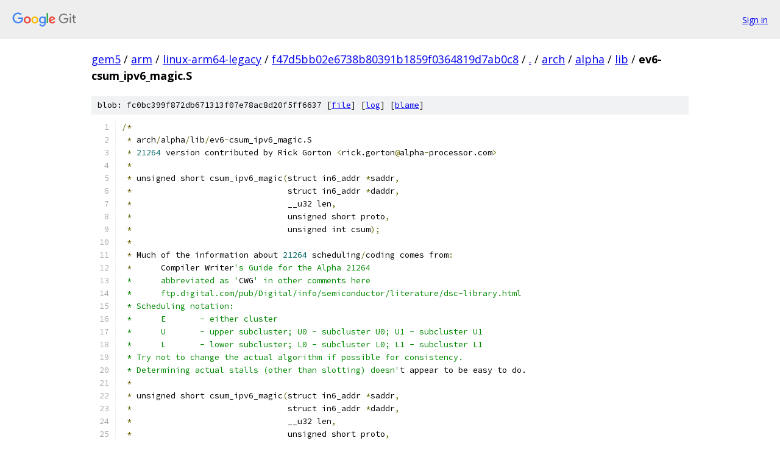

--- FILE ---
content_type: text/html; charset=utf-8
request_url: https://gem5.googlesource.com/arm/linux-arm64-legacy/+/f47d5bb02e6738b80391b1859f0364819d7ab0c8/arch/alpha/lib/ev6-csum_ipv6_magic.S
body_size: 4776
content:
<!DOCTYPE html><html lang="en"><head><meta charset="utf-8"><meta name="viewport" content="width=device-width, initial-scale=1"><title>arch/alpha/lib/ev6-csum_ipv6_magic.S - arm/linux-arm64-legacy - Git at Google</title><link rel="stylesheet" type="text/css" href="/+static/base.css"><link rel="stylesheet" type="text/css" href="/+static/prettify/prettify.css"><!-- default customHeadTagPart --></head><body class="Site"><header class="Site-header"><div class="Header"><a class="Header-image" href="/"><img src="//www.gstatic.com/images/branding/lockups/2x/lockup_git_color_108x24dp.png" width="108" height="24" alt="Google Git"></a><div class="Header-menu"> <a class="Header-menuItem" href="https://accounts.google.com/AccountChooser?faa=1&amp;continue=https://gem5.googlesource.com/login/arm/linux-arm64-legacy/%2B/f47d5bb02e6738b80391b1859f0364819d7ab0c8/arch/alpha/lib/ev6-csum_ipv6_magic.S">Sign in</a> </div></div></header><div class="Site-content"><div class="Container "><div class="Breadcrumbs"><a class="Breadcrumbs-crumb" href="/?format=HTML">gem5</a> / <a class="Breadcrumbs-crumb" href="/arm/">arm</a> / <a class="Breadcrumbs-crumb" href="/arm/linux-arm64-legacy/">linux-arm64-legacy</a> / <a class="Breadcrumbs-crumb" href="/arm/linux-arm64-legacy/+/f47d5bb02e6738b80391b1859f0364819d7ab0c8">f47d5bb02e6738b80391b1859f0364819d7ab0c8</a> / <a class="Breadcrumbs-crumb" href="/arm/linux-arm64-legacy/+/f47d5bb02e6738b80391b1859f0364819d7ab0c8/">.</a> / <a class="Breadcrumbs-crumb" href="/arm/linux-arm64-legacy/+/f47d5bb02e6738b80391b1859f0364819d7ab0c8/arch">arch</a> / <a class="Breadcrumbs-crumb" href="/arm/linux-arm64-legacy/+/f47d5bb02e6738b80391b1859f0364819d7ab0c8/arch/alpha">alpha</a> / <a class="Breadcrumbs-crumb" href="/arm/linux-arm64-legacy/+/f47d5bb02e6738b80391b1859f0364819d7ab0c8/arch/alpha/lib">lib</a> / <span class="Breadcrumbs-crumb">ev6-csum_ipv6_magic.S</span></div><div class="u-sha1 u-monospace BlobSha1">blob: fc0bc399f872db671313f07e78ac8d20f5ff6637 [<a href="/arm/linux-arm64-legacy/+/f47d5bb02e6738b80391b1859f0364819d7ab0c8/arch/alpha/lib/ev6-csum_ipv6_magic.S">file</a>] [<a href="/arm/linux-arm64-legacy/+log/f47d5bb02e6738b80391b1859f0364819d7ab0c8/arch/alpha/lib/ev6-csum_ipv6_magic.S">log</a>] [<a href="/arm/linux-arm64-legacy/+blame/f47d5bb02e6738b80391b1859f0364819d7ab0c8/arch/alpha/lib/ev6-csum_ipv6_magic.S">blame</a>]</div><table class="FileContents"><tr class="u-pre u-monospace FileContents-line"><td class="u-lineNum u-noSelect FileContents-lineNum" data-line-number="1"></td><td class="FileContents-lineContents" id="1"><span class="pun">/*</span></td></tr><tr class="u-pre u-monospace FileContents-line"><td class="u-lineNum u-noSelect FileContents-lineNum" data-line-number="2"></td><td class="FileContents-lineContents" id="2"><span class="pln"> </span><span class="pun">*</span><span class="pln"> arch</span><span class="pun">/</span><span class="pln">alpha</span><span class="pun">/</span><span class="pln">lib</span><span class="pun">/</span><span class="pln">ev6</span><span class="pun">-</span><span class="pln">csum_ipv6_magic.S</span></td></tr><tr class="u-pre u-monospace FileContents-line"><td class="u-lineNum u-noSelect FileContents-lineNum" data-line-number="3"></td><td class="FileContents-lineContents" id="3"><span class="pln"> </span><span class="pun">*</span><span class="pln"> </span><span class="lit">21264</span><span class="pln"> version contributed by Rick Gorton </span><span class="pun">&lt;</span><span class="pln">rick.gorton</span><span class="pun">@</span><span class="pln">alpha</span><span class="pun">-</span><span class="pln">processor.com</span><span class="pun">&gt;</span></td></tr><tr class="u-pre u-monospace FileContents-line"><td class="u-lineNum u-noSelect FileContents-lineNum" data-line-number="4"></td><td class="FileContents-lineContents" id="4"><span class="pln"> </span><span class="pun">*</span></td></tr><tr class="u-pre u-monospace FileContents-line"><td class="u-lineNum u-noSelect FileContents-lineNum" data-line-number="5"></td><td class="FileContents-lineContents" id="5"><span class="pln"> </span><span class="pun">*</span><span class="pln"> unsigned short csum_ipv6_magic</span><span class="pun">(</span><span class="pln">struct in6_addr </span><span class="pun">*</span><span class="pln">saddr</span><span class="pun">,</span></td></tr><tr class="u-pre u-monospace FileContents-line"><td class="u-lineNum u-noSelect FileContents-lineNum" data-line-number="6"></td><td class="FileContents-lineContents" id="6"><span class="pln"> </span><span class="pun">*</span><span class="pln">                                struct in6_addr </span><span class="pun">*</span><span class="pln">daddr</span><span class="pun">,</span></td></tr><tr class="u-pre u-monospace FileContents-line"><td class="u-lineNum u-noSelect FileContents-lineNum" data-line-number="7"></td><td class="FileContents-lineContents" id="7"><span class="pln"> </span><span class="pun">*</span><span class="pln">                                __u32 len</span><span class="pun">,</span></td></tr><tr class="u-pre u-monospace FileContents-line"><td class="u-lineNum u-noSelect FileContents-lineNum" data-line-number="8"></td><td class="FileContents-lineContents" id="8"><span class="pln"> </span><span class="pun">*</span><span class="pln">                                unsigned short proto</span><span class="pun">,</span></td></tr><tr class="u-pre u-monospace FileContents-line"><td class="u-lineNum u-noSelect FileContents-lineNum" data-line-number="9"></td><td class="FileContents-lineContents" id="9"><span class="pln"> </span><span class="pun">*</span><span class="pln">                                unsigned int csum</span><span class="pun">);</span></td></tr><tr class="u-pre u-monospace FileContents-line"><td class="u-lineNum u-noSelect FileContents-lineNum" data-line-number="10"></td><td class="FileContents-lineContents" id="10"><span class="pln"> </span><span class="pun">*</span></td></tr><tr class="u-pre u-monospace FileContents-line"><td class="u-lineNum u-noSelect FileContents-lineNum" data-line-number="11"></td><td class="FileContents-lineContents" id="11"><span class="pln"> </span><span class="pun">*</span><span class="pln"> Much of the information about </span><span class="lit">21264</span><span class="pln"> scheduling</span><span class="pun">/</span><span class="pln">coding comes from</span><span class="pun">:</span></td></tr><tr class="u-pre u-monospace FileContents-line"><td class="u-lineNum u-noSelect FileContents-lineNum" data-line-number="12"></td><td class="FileContents-lineContents" id="12"><span class="pln"> </span><span class="pun">*</span><span class="pln">	Compiler Writer</span><span class="str">&#39;s Guide for the Alpha 21264</span></td></tr><tr class="u-pre u-monospace FileContents-line"><td class="u-lineNum u-noSelect FileContents-lineNum" data-line-number="13"></td><td class="FileContents-lineContents" id="13"><span class="str"> *	abbreviated as &#39;</span><span class="pln">CWG</span><span class="str">&#39; in other comments here</span></td></tr><tr class="u-pre u-monospace FileContents-line"><td class="u-lineNum u-noSelect FileContents-lineNum" data-line-number="14"></td><td class="FileContents-lineContents" id="14"><span class="str"> *	ftp.digital.com/pub/Digital/info/semiconductor/literature/dsc-library.html</span></td></tr><tr class="u-pre u-monospace FileContents-line"><td class="u-lineNum u-noSelect FileContents-lineNum" data-line-number="15"></td><td class="FileContents-lineContents" id="15"><span class="str"> * Scheduling notation:</span></td></tr><tr class="u-pre u-monospace FileContents-line"><td class="u-lineNum u-noSelect FileContents-lineNum" data-line-number="16"></td><td class="FileContents-lineContents" id="16"><span class="str"> *	E	- either cluster</span></td></tr><tr class="u-pre u-monospace FileContents-line"><td class="u-lineNum u-noSelect FileContents-lineNum" data-line-number="17"></td><td class="FileContents-lineContents" id="17"><span class="str"> *	U	- upper subcluster; U0 - subcluster U0; U1 - subcluster U1</span></td></tr><tr class="u-pre u-monospace FileContents-line"><td class="u-lineNum u-noSelect FileContents-lineNum" data-line-number="18"></td><td class="FileContents-lineContents" id="18"><span class="str"> *	L	- lower subcluster; L0 - subcluster L0; L1 - subcluster L1</span></td></tr><tr class="u-pre u-monospace FileContents-line"><td class="u-lineNum u-noSelect FileContents-lineNum" data-line-number="19"></td><td class="FileContents-lineContents" id="19"><span class="str"> * Try not to change the actual algorithm if possible for consistency.</span></td></tr><tr class="u-pre u-monospace FileContents-line"><td class="u-lineNum u-noSelect FileContents-lineNum" data-line-number="20"></td><td class="FileContents-lineContents" id="20"><span class="str"> * Determining actual stalls (other than slotting) doesn&#39;</span><span class="pln">t appear to be easy to do.</span></td></tr><tr class="u-pre u-monospace FileContents-line"><td class="u-lineNum u-noSelect FileContents-lineNum" data-line-number="21"></td><td class="FileContents-lineContents" id="21"><span class="pln"> </span><span class="pun">*</span></td></tr><tr class="u-pre u-monospace FileContents-line"><td class="u-lineNum u-noSelect FileContents-lineNum" data-line-number="22"></td><td class="FileContents-lineContents" id="22"><span class="pln"> </span><span class="pun">*</span><span class="pln"> unsigned short csum_ipv6_magic</span><span class="pun">(</span><span class="pln">struct in6_addr </span><span class="pun">*</span><span class="pln">saddr</span><span class="pun">,</span></td></tr><tr class="u-pre u-monospace FileContents-line"><td class="u-lineNum u-noSelect FileContents-lineNum" data-line-number="23"></td><td class="FileContents-lineContents" id="23"><span class="pln"> </span><span class="pun">*</span><span class="pln">                                struct in6_addr </span><span class="pun">*</span><span class="pln">daddr</span><span class="pun">,</span></td></tr><tr class="u-pre u-monospace FileContents-line"><td class="u-lineNum u-noSelect FileContents-lineNum" data-line-number="24"></td><td class="FileContents-lineContents" id="24"><span class="pln"> </span><span class="pun">*</span><span class="pln">                                __u32 len</span><span class="pun">,</span></td></tr><tr class="u-pre u-monospace FileContents-line"><td class="u-lineNum u-noSelect FileContents-lineNum" data-line-number="25"></td><td class="FileContents-lineContents" id="25"><span class="pln"> </span><span class="pun">*</span><span class="pln">                                unsigned short proto</span><span class="pun">,</span></td></tr><tr class="u-pre u-monospace FileContents-line"><td class="u-lineNum u-noSelect FileContents-lineNum" data-line-number="26"></td><td class="FileContents-lineContents" id="26"><span class="pln"> </span><span class="pun">*</span><span class="pln">                                unsigned int csum</span><span class="pun">);</span></td></tr><tr class="u-pre u-monospace FileContents-line"><td class="u-lineNum u-noSelect FileContents-lineNum" data-line-number="27"></td><td class="FileContents-lineContents" id="27"><span class="pln"> </span><span class="pun">*</span></td></tr><tr class="u-pre u-monospace FileContents-line"><td class="u-lineNum u-noSelect FileContents-lineNum" data-line-number="28"></td><td class="FileContents-lineContents" id="28"><span class="pln"> </span><span class="pun">*</span><span class="pln"> Swap </span><span class="pun">&lt;</span><span class="pln">proto</span><span class="pun">&gt;</span><span class="pln"> </span><span class="pun">(</span><span class="pln">takes form </span><span class="lit">0xaabb</span><span class="pun">)</span></td></tr><tr class="u-pre u-monospace FileContents-line"><td class="u-lineNum u-noSelect FileContents-lineNum" data-line-number="29"></td><td class="FileContents-lineContents" id="29"><span class="pln"> </span><span class="pun">*</span><span class="pln"> Then shift it left by </span><span class="lit">48</span><span class="pun">,</span><span class="pln"> so result is</span><span class="pun">:</span></td></tr><tr class="u-pre u-monospace FileContents-line"><td class="u-lineNum u-noSelect FileContents-lineNum" data-line-number="30"></td><td class="FileContents-lineContents" id="30"><span class="pln"> </span><span class="pun">*</span><span class="pln">	</span><span class="lit">0xbbaa0000</span><span class="pln"> </span><span class="lit">00000000</span></td></tr><tr class="u-pre u-monospace FileContents-line"><td class="u-lineNum u-noSelect FileContents-lineNum" data-line-number="31"></td><td class="FileContents-lineContents" id="31"><span class="pln"> </span><span class="pun">*</span><span class="pln"> Then turn it back into a sign extended </span><span class="lit">32</span><span class="pun">-</span><span class="pln">bit item</span></td></tr><tr class="u-pre u-monospace FileContents-line"><td class="u-lineNum u-noSelect FileContents-lineNum" data-line-number="32"></td><td class="FileContents-lineContents" id="32"><span class="pln"> </span><span class="pun">*</span><span class="pln">	</span><span class="lit">0xbbaa0000</span></td></tr><tr class="u-pre u-monospace FileContents-line"><td class="u-lineNum u-noSelect FileContents-lineNum" data-line-number="33"></td><td class="FileContents-lineContents" id="33"><span class="pln"> </span><span class="pun">*</span></td></tr><tr class="u-pre u-monospace FileContents-line"><td class="u-lineNum u-noSelect FileContents-lineNum" data-line-number="34"></td><td class="FileContents-lineContents" id="34"><span class="pln"> </span><span class="pun">*</span><span class="pln"> Swap </span><span class="pun">&lt;</span><span class="pln">len</span><span class="pun">&gt;</span><span class="pln"> </span><span class="pun">(</span><span class="pln">an unsigned int</span><span class="pun">)</span><span class="pln"> using Mike Burrows</span><span class="str">&#39; 7-instruction sequence</span></td></tr><tr class="u-pre u-monospace FileContents-line"><td class="u-lineNum u-noSelect FileContents-lineNum" data-line-number="35"></td><td class="FileContents-lineContents" id="35"><span class="str"> * (we can&#39;</span><span class="pln">t hide the </span><span class="lit">3</span><span class="pun">-</span><span class="pln">cycle latency of the unpkbw </span><span class="kwd">in</span><span class="pln"> the </span><span class="lit">6</span><span class="pun">-</span><span class="pln">instruction sequence</span><span class="pun">)</span></td></tr><tr class="u-pre u-monospace FileContents-line"><td class="u-lineNum u-noSelect FileContents-lineNum" data-line-number="36"></td><td class="FileContents-lineContents" id="36"><span class="pln"> </span><span class="pun">*</span><span class="pln"> Assume input takes form </span><span class="lit">0xAABBCCDD</span></td></tr><tr class="u-pre u-monospace FileContents-line"><td class="u-lineNum u-noSelect FileContents-lineNum" data-line-number="37"></td><td class="FileContents-lineContents" id="37"><span class="pln"> </span><span class="pun">*</span></td></tr><tr class="u-pre u-monospace FileContents-line"><td class="u-lineNum u-noSelect FileContents-lineNum" data-line-number="38"></td><td class="FileContents-lineContents" id="38"><span class="pln"> </span><span class="pun">*</span><span class="pln"> Finally</span><span class="pun">,</span><span class="pln"> original </span><span class="str">&#39;folding&#39;</span><span class="pln"> approach is to split the long into </span><span class="lit">4</span><span class="pln"> unsigned shorts</span></td></tr><tr class="u-pre u-monospace FileContents-line"><td class="u-lineNum u-noSelect FileContents-lineNum" data-line-number="39"></td><td class="FileContents-lineContents" id="39"><span class="pln"> </span><span class="pun">*</span><span class="pln"> add </span><span class="lit">4</span><span class="pln"> ushorts</span><span class="pun">,</span><span class="pln"> resulting </span><span class="kwd">in</span><span class="pln"> ushort</span><span class="pun">/</span><span class="pln">carry</span></td></tr><tr class="u-pre u-monospace FileContents-line"><td class="u-lineNum u-noSelect FileContents-lineNum" data-line-number="40"></td><td class="FileContents-lineContents" id="40"><span class="pln"> </span><span class="pun">*</span><span class="pln"> add carry bits </span><span class="pun">+</span><span class="pln"> ushort </span><span class="pun">--&gt;</span><span class="pln"> ushort</span></td></tr><tr class="u-pre u-monospace FileContents-line"><td class="u-lineNum u-noSelect FileContents-lineNum" data-line-number="41"></td><td class="FileContents-lineContents" id="41"><span class="pln"> </span><span class="pun">*</span><span class="pln"> add carry bits </span><span class="pun">+</span><span class="pln"> ushort </span><span class="pun">--&gt;</span><span class="pln"> ushort </span><span class="pun">(</span><span class="kwd">in</span><span class="pln"> case the carry results </span><span class="kwd">in</span><span class="pln"> an overflow</span><span class="pun">)</span></td></tr><tr class="u-pre u-monospace FileContents-line"><td class="u-lineNum u-noSelect FileContents-lineNum" data-line-number="42"></td><td class="FileContents-lineContents" id="42"><span class="pln"> </span><span class="pun">*</span><span class="pln"> Truncate to a ushort.  </span><span class="pun">(</span><span class="pln">took </span><span class="lit">13</span><span class="pln"> instructions</span><span class="pun">)</span></td></tr><tr class="u-pre u-monospace FileContents-line"><td class="u-lineNum u-noSelect FileContents-lineNum" data-line-number="43"></td><td class="FileContents-lineContents" id="43"><span class="pln"> </span><span class="pun">*</span><span class="pln"> From doing some testing</span><span class="pun">,</span><span class="pln"> using the approach </span><span class="kwd">in</span><span class="pln"> checksum.c</span><span class="pun">:</span><span class="pln">from64to16</span><span class="pun">()</span></td></tr><tr class="u-pre u-monospace FileContents-line"><td class="u-lineNum u-noSelect FileContents-lineNum" data-line-number="44"></td><td class="FileContents-lineContents" id="44"><span class="pln"> </span><span class="pun">*</span><span class="pln"> results </span><span class="kwd">in</span><span class="pln"> the same outcome</span><span class="pun">:</span></td></tr><tr class="u-pre u-monospace FileContents-line"><td class="u-lineNum u-noSelect FileContents-lineNum" data-line-number="45"></td><td class="FileContents-lineContents" id="45"><span class="pln"> </span><span class="pun">*</span><span class="pln"> split into </span><span class="lit">2</span><span class="pln"> uints</span><span class="pun">,</span><span class="pln"> add those</span><span class="pun">,</span><span class="pln"> generating a ulong</span></td></tr><tr class="u-pre u-monospace FileContents-line"><td class="u-lineNum u-noSelect FileContents-lineNum" data-line-number="46"></td><td class="FileContents-lineContents" id="46"><span class="pln"> </span><span class="pun">*</span><span class="pln"> add the </span><span class="lit">3</span><span class="pln"> low ushorts together</span><span class="pun">,</span><span class="pln"> generating a uint</span></td></tr><tr class="u-pre u-monospace FileContents-line"><td class="u-lineNum u-noSelect FileContents-lineNum" data-line-number="47"></td><td class="FileContents-lineContents" id="47"><span class="pln"> </span><span class="pun">*</span><span class="pln"> a final add of the </span><span class="lit">2</span><span class="pln"> lower ushorts</span></td></tr><tr class="u-pre u-monospace FileContents-line"><td class="u-lineNum u-noSelect FileContents-lineNum" data-line-number="48"></td><td class="FileContents-lineContents" id="48"><span class="pln"> </span><span class="pun">*</span><span class="pln"> truncating the result.</span></td></tr><tr class="u-pre u-monospace FileContents-line"><td class="u-lineNum u-noSelect FileContents-lineNum" data-line-number="49"></td><td class="FileContents-lineContents" id="49"><span class="pln"> </span><span class="pun">*</span></td></tr><tr class="u-pre u-monospace FileContents-line"><td class="u-lineNum u-noSelect FileContents-lineNum" data-line-number="50"></td><td class="FileContents-lineContents" id="50"><span class="pln"> </span><span class="pun">*</span><span class="pln"> Misalignment handling added by Ivan Kokshaysky </span><span class="pun">&lt;</span><span class="pln">ink</span><span class="pun">@</span><span class="pln">jurassic.park.msu.ru</span><span class="pun">&gt;</span></td></tr><tr class="u-pre u-monospace FileContents-line"><td class="u-lineNum u-noSelect FileContents-lineNum" data-line-number="51"></td><td class="FileContents-lineContents" id="51"><span class="pln"> </span><span class="pun">*</span><span class="pln"> The cost is </span><span class="lit">16</span><span class="pln"> instructions </span><span class="pun">(~</span><span class="lit">8</span><span class="pln"> cycles</span><span class="pun">),</span><span class="pln"> including two extra loads which</span></td></tr><tr class="u-pre u-monospace FileContents-line"><td class="u-lineNum u-noSelect FileContents-lineNum" data-line-number="52"></td><td class="FileContents-lineContents" id="52"><span class="pln"> </span><span class="pun">*</span><span class="pln"> may cause additional delay </span><span class="kwd">in</span><span class="pln"> rare cases </span><span class="pun">(</span><span class="pln">load</span><span class="pun">-</span><span class="pln">load replay traps</span><span class="pun">)</span><span class="pln">.</span></td></tr><tr class="u-pre u-monospace FileContents-line"><td class="u-lineNum u-noSelect FileContents-lineNum" data-line-number="53"></td><td class="FileContents-lineContents" id="53"><span class="pln"> </span><span class="pun">*/</span></td></tr><tr class="u-pre u-monospace FileContents-line"><td class="u-lineNum u-noSelect FileContents-lineNum" data-line-number="54"></td><td class="FileContents-lineContents" id="54"></td></tr><tr class="u-pre u-monospace FileContents-line"><td class="u-lineNum u-noSelect FileContents-lineNum" data-line-number="55"></td><td class="FileContents-lineContents" id="55"><span class="pln">	.globl csum_ipv6_magic</span></td></tr><tr class="u-pre u-monospace FileContents-line"><td class="u-lineNum u-noSelect FileContents-lineNum" data-line-number="56"></td><td class="FileContents-lineContents" id="56"><span class="pln">	.align </span><span class="lit">4</span></td></tr><tr class="u-pre u-monospace FileContents-line"><td class="u-lineNum u-noSelect FileContents-lineNum" data-line-number="57"></td><td class="FileContents-lineContents" id="57"><span class="pln">	.ent csum_ipv6_magic</span></td></tr><tr class="u-pre u-monospace FileContents-line"><td class="u-lineNum u-noSelect FileContents-lineNum" data-line-number="58"></td><td class="FileContents-lineContents" id="58"><span class="pln">	.frame </span><span class="pun">$</span><span class="lit">30</span><span class="pun">,</span><span class="lit">0</span><span class="pun">,$</span><span class="lit">26</span><span class="pun">,</span><span class="lit">0</span></td></tr><tr class="u-pre u-monospace FileContents-line"><td class="u-lineNum u-noSelect FileContents-lineNum" data-line-number="59"></td><td class="FileContents-lineContents" id="59"><span class="pln">csum_ipv6_magic</span><span class="pun">:</span></td></tr><tr class="u-pre u-monospace FileContents-line"><td class="u-lineNum u-noSelect FileContents-lineNum" data-line-number="60"></td><td class="FileContents-lineContents" id="60"><span class="pln">	.prologue </span><span class="lit">0</span></td></tr><tr class="u-pre u-monospace FileContents-line"><td class="u-lineNum u-noSelect FileContents-lineNum" data-line-number="61"></td><td class="FileContents-lineContents" id="61"></td></tr><tr class="u-pre u-monospace FileContents-line"><td class="u-lineNum u-noSelect FileContents-lineNum" data-line-number="62"></td><td class="FileContents-lineContents" id="62"><span class="pln">	ldq_u	</span><span class="pun">$</span><span class="lit">0</span><span class="pun">,</span><span class="lit">0</span><span class="pun">($</span><span class="lit">16</span><span class="pun">)</span><span class="pln">	</span><span class="com"># L : Latency: 3</span></td></tr><tr class="u-pre u-monospace FileContents-line"><td class="u-lineNum u-noSelect FileContents-lineNum" data-line-number="63"></td><td class="FileContents-lineContents" id="63"><span class="pln">	inslh	</span><span class="pun">$</span><span class="lit">18</span><span class="pun">,</span><span class="lit">7</span><span class="pun">,$</span><span class="lit">4</span><span class="pln">	</span><span class="com"># U : 0000000000AABBCC</span></td></tr><tr class="u-pre u-monospace FileContents-line"><td class="u-lineNum u-noSelect FileContents-lineNum" data-line-number="64"></td><td class="FileContents-lineContents" id="64"><span class="pln">	ldq_u	</span><span class="pun">$</span><span class="lit">1</span><span class="pun">,</span><span class="lit">8</span><span class="pun">($</span><span class="lit">16</span><span class="pun">)</span><span class="pln">	</span><span class="com"># L : Latency: 3</span></td></tr><tr class="u-pre u-monospace FileContents-line"><td class="u-lineNum u-noSelect FileContents-lineNum" data-line-number="65"></td><td class="FileContents-lineContents" id="65"><span class="pln">	sll	</span><span class="pun">$</span><span class="lit">19</span><span class="pun">,</span><span class="lit">8</span><span class="pun">,$</span><span class="lit">7</span><span class="pln">	</span><span class="com"># U : U L U L : 0x00000000 00aabb00</span></td></tr><tr class="u-pre u-monospace FileContents-line"><td class="u-lineNum u-noSelect FileContents-lineNum" data-line-number="66"></td><td class="FileContents-lineContents" id="66"></td></tr><tr class="u-pre u-monospace FileContents-line"><td class="u-lineNum u-noSelect FileContents-lineNum" data-line-number="67"></td><td class="FileContents-lineContents" id="67"><span class="pln">	and	</span><span class="pun">$</span><span class="lit">16</span><span class="pun">,</span><span class="lit">7</span><span class="pun">,$</span><span class="lit">6</span><span class="pln">	</span><span class="com"># E : src misalignment</span></td></tr><tr class="u-pre u-monospace FileContents-line"><td class="u-lineNum u-noSelect FileContents-lineNum" data-line-number="68"></td><td class="FileContents-lineContents" id="68"><span class="pln">	ldq_u	</span><span class="pun">$</span><span class="lit">5</span><span class="pun">,</span><span class="lit">15</span><span class="pun">($</span><span class="lit">16</span><span class="pun">)</span><span class="pln">	</span><span class="com"># L : Latency: 3</span></td></tr><tr class="u-pre u-monospace FileContents-line"><td class="u-lineNum u-noSelect FileContents-lineNum" data-line-number="69"></td><td class="FileContents-lineContents" id="69"><span class="pln">	zapnot	</span><span class="pun">$</span><span class="lit">20</span><span class="pun">,</span><span class="lit">15</span><span class="pun">,$</span><span class="lit">20</span><span class="pln">	</span><span class="com"># U : zero extend incoming csum</span></td></tr><tr class="u-pre u-monospace FileContents-line"><td class="u-lineNum u-noSelect FileContents-lineNum" data-line-number="70"></td><td class="FileContents-lineContents" id="70"><span class="pln">	ldq_u	</span><span class="pun">$</span><span class="lit">2</span><span class="pun">,</span><span class="lit">0</span><span class="pun">($</span><span class="lit">17</span><span class="pun">)</span><span class="pln">	</span><span class="com"># L : U L U L : Latency: 3</span></td></tr><tr class="u-pre u-monospace FileContents-line"><td class="u-lineNum u-noSelect FileContents-lineNum" data-line-number="71"></td><td class="FileContents-lineContents" id="71"></td></tr><tr class="u-pre u-monospace FileContents-line"><td class="u-lineNum u-noSelect FileContents-lineNum" data-line-number="72"></td><td class="FileContents-lineContents" id="72"><span class="pln">	extql	</span><span class="pun">$</span><span class="lit">0</span><span class="pun">,$</span><span class="lit">6</span><span class="pun">,$</span><span class="lit">0</span><span class="pln">	</span><span class="com"># U :</span></td></tr><tr class="u-pre u-monospace FileContents-line"><td class="u-lineNum u-noSelect FileContents-lineNum" data-line-number="73"></td><td class="FileContents-lineContents" id="73"><span class="pln">	extqh	</span><span class="pun">$</span><span class="lit">1</span><span class="pun">,$</span><span class="lit">6</span><span class="pun">,$</span><span class="lit">22</span><span class="pln">	</span><span class="com"># U :</span></td></tr><tr class="u-pre u-monospace FileContents-line"><td class="u-lineNum u-noSelect FileContents-lineNum" data-line-number="74"></td><td class="FileContents-lineContents" id="74"><span class="pln">	ldq_u	</span><span class="pun">$</span><span class="lit">3</span><span class="pun">,</span><span class="lit">8</span><span class="pun">($</span><span class="lit">17</span><span class="pun">)</span><span class="pln">	</span><span class="com"># L : Latency: 3</span></td></tr><tr class="u-pre u-monospace FileContents-line"><td class="u-lineNum u-noSelect FileContents-lineNum" data-line-number="75"></td><td class="FileContents-lineContents" id="75"><span class="pln">	sll	</span><span class="pun">$</span><span class="lit">19</span><span class="pun">,</span><span class="lit">24</span><span class="pun">,$</span><span class="lit">19</span><span class="pln">	</span><span class="com"># U : U U L U : 0x000000aa bb000000</span></td></tr><tr class="u-pre u-monospace FileContents-line"><td class="u-lineNum u-noSelect FileContents-lineNum" data-line-number="76"></td><td class="FileContents-lineContents" id="76"></td></tr><tr class="u-pre u-monospace FileContents-line"><td class="u-lineNum u-noSelect FileContents-lineNum" data-line-number="77"></td><td class="FileContents-lineContents" id="77"><span class="pln">	cmoveq	</span><span class="pun">$</span><span class="lit">6</span><span class="pun">,$</span><span class="lit">31</span><span class="pun">,$</span><span class="lit">22</span><span class="pln">	</span><span class="com"># E : src aligned?</span></td></tr><tr class="u-pre u-monospace FileContents-line"><td class="u-lineNum u-noSelect FileContents-lineNum" data-line-number="78"></td><td class="FileContents-lineContents" id="78"><span class="pln">	ldq_u	</span><span class="pun">$</span><span class="lit">23</span><span class="pun">,</span><span class="lit">15</span><span class="pun">($</span><span class="lit">17</span><span class="pun">)</span><span class="pln">	</span><span class="com"># L : Latency: 3</span></td></tr><tr class="u-pre u-monospace FileContents-line"><td class="u-lineNum u-noSelect FileContents-lineNum" data-line-number="79"></td><td class="FileContents-lineContents" id="79"><span class="pln">	inswl	</span><span class="pun">$</span><span class="lit">18</span><span class="pun">,</span><span class="lit">3</span><span class="pun">,$</span><span class="lit">18</span><span class="pln">	</span><span class="com"># U : 000000CCDD000000</span></td></tr><tr class="u-pre u-monospace FileContents-line"><td class="u-lineNum u-noSelect FileContents-lineNum" data-line-number="80"></td><td class="FileContents-lineContents" id="80"><span class="pln">	addl	</span><span class="pun">$</span><span class="lit">19</span><span class="pun">,$</span><span class="lit">7</span><span class="pun">,$</span><span class="lit">19</span><span class="pln">	</span><span class="com"># E : U L U L : &lt;sign bits&gt;bbaabb00</span></td></tr><tr class="u-pre u-monospace FileContents-line"><td class="u-lineNum u-noSelect FileContents-lineNum" data-line-number="81"></td><td class="FileContents-lineContents" id="81"></td></tr><tr class="u-pre u-monospace FileContents-line"><td class="u-lineNum u-noSelect FileContents-lineNum" data-line-number="82"></td><td class="FileContents-lineContents" id="82"><span class="pln">	or	</span><span class="pun">$</span><span class="lit">0</span><span class="pun">,$</span><span class="lit">22</span><span class="pun">,$</span><span class="lit">0</span><span class="pln">	</span><span class="com"># E : 1st src word complete</span></td></tr><tr class="u-pre u-monospace FileContents-line"><td class="u-lineNum u-noSelect FileContents-lineNum" data-line-number="83"></td><td class="FileContents-lineContents" id="83"><span class="pln">	extql	</span><span class="pun">$</span><span class="lit">1</span><span class="pun">,$</span><span class="lit">6</span><span class="pun">,$</span><span class="lit">1</span><span class="pln">	</span><span class="com"># U :</span></td></tr><tr class="u-pre u-monospace FileContents-line"><td class="u-lineNum u-noSelect FileContents-lineNum" data-line-number="84"></td><td class="FileContents-lineContents" id="84"><span class="pln">	or	</span><span class="pun">$</span><span class="lit">18</span><span class="pun">,$</span><span class="lit">4</span><span class="pun">,$</span><span class="lit">18</span><span class="pln">	</span><span class="com"># E : 000000CCDDAABBCC</span></td></tr><tr class="u-pre u-monospace FileContents-line"><td class="u-lineNum u-noSelect FileContents-lineNum" data-line-number="85"></td><td class="FileContents-lineContents" id="85"><span class="pln">	extqh	</span><span class="pun">$</span><span class="lit">5</span><span class="pun">,$</span><span class="lit">6</span><span class="pun">,$</span><span class="lit">5</span><span class="pln">	</span><span class="com"># U : L U L U</span></td></tr><tr class="u-pre u-monospace FileContents-line"><td class="u-lineNum u-noSelect FileContents-lineNum" data-line-number="86"></td><td class="FileContents-lineContents" id="86"></td></tr><tr class="u-pre u-monospace FileContents-line"><td class="u-lineNum u-noSelect FileContents-lineNum" data-line-number="87"></td><td class="FileContents-lineContents" id="87"><span class="pln">	and	</span><span class="pun">$</span><span class="lit">17</span><span class="pun">,</span><span class="lit">7</span><span class="pun">,$</span><span class="lit">6</span><span class="pln">	</span><span class="com"># E : dst misalignment</span></td></tr><tr class="u-pre u-monospace FileContents-line"><td class="u-lineNum u-noSelect FileContents-lineNum" data-line-number="88"></td><td class="FileContents-lineContents" id="88"><span class="pln">	extql	</span><span class="pun">$</span><span class="lit">2</span><span class="pun">,$</span><span class="lit">6</span><span class="pun">,$</span><span class="lit">2</span><span class="pln">	</span><span class="com"># U :</span></td></tr><tr class="u-pre u-monospace FileContents-line"><td class="u-lineNum u-noSelect FileContents-lineNum" data-line-number="89"></td><td class="FileContents-lineContents" id="89"><span class="pln">	or	</span><span class="pun">$</span><span class="lit">1</span><span class="pun">,$</span><span class="lit">5</span><span class="pun">,$</span><span class="lit">1</span><span class="pln">	</span><span class="com"># E : 2nd src word complete</span></td></tr><tr class="u-pre u-monospace FileContents-line"><td class="u-lineNum u-noSelect FileContents-lineNum" data-line-number="90"></td><td class="FileContents-lineContents" id="90"><span class="pln">	extqh	</span><span class="pun">$</span><span class="lit">3</span><span class="pun">,$</span><span class="lit">6</span><span class="pun">,$</span><span class="lit">22</span><span class="pln">	</span><span class="com"># U : L U L U :</span></td></tr><tr class="u-pre u-monospace FileContents-line"><td class="u-lineNum u-noSelect FileContents-lineNum" data-line-number="91"></td><td class="FileContents-lineContents" id="91"></td></tr><tr class="u-pre u-monospace FileContents-line"><td class="u-lineNum u-noSelect FileContents-lineNum" data-line-number="92"></td><td class="FileContents-lineContents" id="92"><span class="pln">	cmoveq	</span><span class="pun">$</span><span class="lit">6</span><span class="pun">,$</span><span class="lit">31</span><span class="pun">,$</span><span class="lit">22</span><span class="pln">	</span><span class="com"># E : dst aligned?</span></td></tr><tr class="u-pre u-monospace FileContents-line"><td class="u-lineNum u-noSelect FileContents-lineNum" data-line-number="93"></td><td class="FileContents-lineContents" id="93"><span class="pln">	extql	</span><span class="pun">$</span><span class="lit">3</span><span class="pun">,$</span><span class="lit">6</span><span class="pun">,$</span><span class="lit">3</span><span class="pln">	</span><span class="com"># U :</span></td></tr><tr class="u-pre u-monospace FileContents-line"><td class="u-lineNum u-noSelect FileContents-lineNum" data-line-number="94"></td><td class="FileContents-lineContents" id="94"><span class="pln">	addq	</span><span class="pun">$</span><span class="lit">20</span><span class="pun">,$</span><span class="lit">0</span><span class="pun">,$</span><span class="lit">20</span><span class="pln">	</span><span class="com"># E : begin summing the words</span></td></tr><tr class="u-pre u-monospace FileContents-line"><td class="u-lineNum u-noSelect FileContents-lineNum" data-line-number="95"></td><td class="FileContents-lineContents" id="95"><span class="pln">	extqh	</span><span class="pun">$</span><span class="lit">23</span><span class="pun">,$</span><span class="lit">6</span><span class="pun">,$</span><span class="lit">23</span><span class="pln">	</span><span class="com"># U : L U L U :</span></td></tr><tr class="u-pre u-monospace FileContents-line"><td class="u-lineNum u-noSelect FileContents-lineNum" data-line-number="96"></td><td class="FileContents-lineContents" id="96"></td></tr><tr class="u-pre u-monospace FileContents-line"><td class="u-lineNum u-noSelect FileContents-lineNum" data-line-number="97"></td><td class="FileContents-lineContents" id="97"><span class="pln">	srl	</span><span class="pun">$</span><span class="lit">18</span><span class="pun">,</span><span class="lit">16</span><span class="pun">,$</span><span class="lit">4</span><span class="pln">	</span><span class="com"># U : 0000000000CCDDAA</span></td></tr><tr class="u-pre u-monospace FileContents-line"><td class="u-lineNum u-noSelect FileContents-lineNum" data-line-number="98"></td><td class="FileContents-lineContents" id="98"><span class="pln">	or	</span><span class="pun">$</span><span class="lit">2</span><span class="pun">,$</span><span class="lit">22</span><span class="pun">,$</span><span class="lit">2</span><span class="pln">	</span><span class="com"># E : 1st dst word complete</span></td></tr><tr class="u-pre u-monospace FileContents-line"><td class="u-lineNum u-noSelect FileContents-lineNum" data-line-number="99"></td><td class="FileContents-lineContents" id="99"><span class="pln">	zap	</span><span class="pun">$</span><span class="lit">19</span><span class="pun">,</span><span class="lit">0x3</span><span class="pun">,$</span><span class="lit">19</span><span class="pln">	</span><span class="com"># U : &lt;sign bits&gt;bbaa0000</span></td></tr><tr class="u-pre u-monospace FileContents-line"><td class="u-lineNum u-noSelect FileContents-lineNum" data-line-number="100"></td><td class="FileContents-lineContents" id="100"><span class="pln">	or	</span><span class="pun">$</span><span class="lit">3</span><span class="pun">,$</span><span class="lit">23</span><span class="pun">,$</span><span class="lit">3</span><span class="pln">	</span><span class="com"># E : U L U L : 2nd dst word complete</span></td></tr><tr class="u-pre u-monospace FileContents-line"><td class="u-lineNum u-noSelect FileContents-lineNum" data-line-number="101"></td><td class="FileContents-lineContents" id="101"></td></tr><tr class="u-pre u-monospace FileContents-line"><td class="u-lineNum u-noSelect FileContents-lineNum" data-line-number="102"></td><td class="FileContents-lineContents" id="102"><span class="pln">	cmpult	</span><span class="pun">$</span><span class="lit">20</span><span class="pun">,$</span><span class="lit">0</span><span class="pun">,$</span><span class="lit">0</span><span class="pln">	</span><span class="com"># E :</span></td></tr><tr class="u-pre u-monospace FileContents-line"><td class="u-lineNum u-noSelect FileContents-lineNum" data-line-number="103"></td><td class="FileContents-lineContents" id="103"><span class="pln">	addq	</span><span class="pun">$</span><span class="lit">20</span><span class="pun">,$</span><span class="lit">1</span><span class="pun">,$</span><span class="lit">20</span><span class="pln">	</span><span class="com"># E :</span></td></tr><tr class="u-pre u-monospace FileContents-line"><td class="u-lineNum u-noSelect FileContents-lineNum" data-line-number="104"></td><td class="FileContents-lineContents" id="104"><span class="pln">	zapnot	</span><span class="pun">$</span><span class="lit">18</span><span class="pun">,</span><span class="lit">0xa</span><span class="pun">,$</span><span class="lit">18</span><span class="pln">	</span><span class="com"># U : 00000000DD00BB00</span></td></tr><tr class="u-pre u-monospace FileContents-line"><td class="u-lineNum u-noSelect FileContents-lineNum" data-line-number="105"></td><td class="FileContents-lineContents" id="105"><span class="pln">	zap	</span><span class="pun">$</span><span class="lit">4</span><span class="pun">,</span><span class="lit">0xa</span><span class="pun">,$</span><span class="lit">4</span><span class="pln">	</span><span class="com"># U : U U L L : 0000000000CC00AA</span></td></tr><tr class="u-pre u-monospace FileContents-line"><td class="u-lineNum u-noSelect FileContents-lineNum" data-line-number="106"></td><td class="FileContents-lineContents" id="106"></td></tr><tr class="u-pre u-monospace FileContents-line"><td class="u-lineNum u-noSelect FileContents-lineNum" data-line-number="107"></td><td class="FileContents-lineContents" id="107"><span class="pln">	or	</span><span class="pun">$</span><span class="lit">18</span><span class="pun">,$</span><span class="lit">4</span><span class="pun">,$</span><span class="lit">18</span><span class="pln">	</span><span class="com"># E : 00000000DDCCBBAA</span></td></tr><tr class="u-pre u-monospace FileContents-line"><td class="u-lineNum u-noSelect FileContents-lineNum" data-line-number="108"></td><td class="FileContents-lineContents" id="108"><span class="pln">	nop			</span><span class="com"># E :</span></td></tr><tr class="u-pre u-monospace FileContents-line"><td class="u-lineNum u-noSelect FileContents-lineNum" data-line-number="109"></td><td class="FileContents-lineContents" id="109"><span class="pln">	cmpult	</span><span class="pun">$</span><span class="lit">20</span><span class="pun">,$</span><span class="lit">1</span><span class="pun">,$</span><span class="lit">1</span><span class="pln">	</span><span class="com"># E :</span></td></tr><tr class="u-pre u-monospace FileContents-line"><td class="u-lineNum u-noSelect FileContents-lineNum" data-line-number="110"></td><td class="FileContents-lineContents" id="110"><span class="pln">	addq	</span><span class="pun">$</span><span class="lit">20</span><span class="pun">,$</span><span class="lit">2</span><span class="pun">,$</span><span class="lit">20</span><span class="pln">	</span><span class="com"># E : U L U L</span></td></tr><tr class="u-pre u-monospace FileContents-line"><td class="u-lineNum u-noSelect FileContents-lineNum" data-line-number="111"></td><td class="FileContents-lineContents" id="111"></td></tr><tr class="u-pre u-monospace FileContents-line"><td class="u-lineNum u-noSelect FileContents-lineNum" data-line-number="112"></td><td class="FileContents-lineContents" id="112"><span class="pln">	cmpult	</span><span class="pun">$</span><span class="lit">20</span><span class="pun">,$</span><span class="lit">2</span><span class="pun">,$</span><span class="lit">2</span><span class="pln">	</span><span class="com"># E :</span></td></tr><tr class="u-pre u-monospace FileContents-line"><td class="u-lineNum u-noSelect FileContents-lineNum" data-line-number="113"></td><td class="FileContents-lineContents" id="113"><span class="pln">	addq	</span><span class="pun">$</span><span class="lit">20</span><span class="pun">,$</span><span class="lit">3</span><span class="pun">,$</span><span class="lit">20</span><span class="pln">	</span><span class="com"># E :</span></td></tr><tr class="u-pre u-monospace FileContents-line"><td class="u-lineNum u-noSelect FileContents-lineNum" data-line-number="114"></td><td class="FileContents-lineContents" id="114"><span class="pln">	cmpult	</span><span class="pun">$</span><span class="lit">20</span><span class="pun">,$</span><span class="lit">3</span><span class="pun">,$</span><span class="lit">3</span><span class="pln">	</span><span class="com"># E : (1 cycle stall on $20)</span></td></tr><tr class="u-pre u-monospace FileContents-line"><td class="u-lineNum u-noSelect FileContents-lineNum" data-line-number="115"></td><td class="FileContents-lineContents" id="115"><span class="pln">	addq	</span><span class="pun">$</span><span class="lit">20</span><span class="pun">,$</span><span class="lit">18</span><span class="pun">,$</span><span class="lit">20</span><span class="pln">	</span><span class="com"># E : U L U L (1 cycle stall on $20)</span></td></tr><tr class="u-pre u-monospace FileContents-line"><td class="u-lineNum u-noSelect FileContents-lineNum" data-line-number="116"></td><td class="FileContents-lineContents" id="116"></td></tr><tr class="u-pre u-monospace FileContents-line"><td class="u-lineNum u-noSelect FileContents-lineNum" data-line-number="117"></td><td class="FileContents-lineContents" id="117"><span class="pln">	cmpult	</span><span class="pun">$</span><span class="lit">20</span><span class="pun">,$</span><span class="lit">18</span><span class="pun">,$</span><span class="lit">18</span><span class="pln">	</span><span class="com"># E :</span></td></tr><tr class="u-pre u-monospace FileContents-line"><td class="u-lineNum u-noSelect FileContents-lineNum" data-line-number="118"></td><td class="FileContents-lineContents" id="118"><span class="pln">	addq	</span><span class="pun">$</span><span class="lit">20</span><span class="pun">,$</span><span class="lit">19</span><span class="pun">,$</span><span class="lit">20</span><span class="pln">	</span><span class="com"># E : (1 cycle stall on $20)</span></td></tr><tr class="u-pre u-monospace FileContents-line"><td class="u-lineNum u-noSelect FileContents-lineNum" data-line-number="119"></td><td class="FileContents-lineContents" id="119"><span class="pln">	addq	</span><span class="pun">$</span><span class="lit">0</span><span class="pun">,$</span><span class="lit">1</span><span class="pun">,$</span><span class="lit">0</span><span class="pln">	</span><span class="com"># E : merge the carries back into the csum</span></td></tr><tr class="u-pre u-monospace FileContents-line"><td class="u-lineNum u-noSelect FileContents-lineNum" data-line-number="120"></td><td class="FileContents-lineContents" id="120"><span class="pln">	addq	</span><span class="pun">$</span><span class="lit">2</span><span class="pun">,$</span><span class="lit">3</span><span class="pun">,$</span><span class="lit">2</span><span class="pln">	</span><span class="com"># E :</span></td></tr><tr class="u-pre u-monospace FileContents-line"><td class="u-lineNum u-noSelect FileContents-lineNum" data-line-number="121"></td><td class="FileContents-lineContents" id="121"></td></tr><tr class="u-pre u-monospace FileContents-line"><td class="u-lineNum u-noSelect FileContents-lineNum" data-line-number="122"></td><td class="FileContents-lineContents" id="122"><span class="pln">	cmpult	</span><span class="pun">$</span><span class="lit">20</span><span class="pun">,$</span><span class="lit">19</span><span class="pun">,$</span><span class="lit">19</span><span class="pln">	</span><span class="com"># E :</span></td></tr><tr class="u-pre u-monospace FileContents-line"><td class="u-lineNum u-noSelect FileContents-lineNum" data-line-number="123"></td><td class="FileContents-lineContents" id="123"><span class="pln">	addq	</span><span class="pun">$</span><span class="lit">18</span><span class="pun">,$</span><span class="lit">19</span><span class="pun">,$</span><span class="lit">18</span><span class="pln">	</span><span class="com"># E : (1 cycle stall on $19)</span></td></tr><tr class="u-pre u-monospace FileContents-line"><td class="u-lineNum u-noSelect FileContents-lineNum" data-line-number="124"></td><td class="FileContents-lineContents" id="124"><span class="pln">	addq	</span><span class="pun">$</span><span class="lit">0</span><span class="pun">,$</span><span class="lit">2</span><span class="pun">,$</span><span class="lit">0</span><span class="pln">	</span><span class="com"># E :</span></td></tr><tr class="u-pre u-monospace FileContents-line"><td class="u-lineNum u-noSelect FileContents-lineNum" data-line-number="125"></td><td class="FileContents-lineContents" id="125"><span class="pln">	addq	</span><span class="pun">$</span><span class="lit">20</span><span class="pun">,$</span><span class="lit">18</span><span class="pun">,$</span><span class="lit">20</span><span class="pln">	</span><span class="com"># E : U L U L :</span></td></tr><tr class="u-pre u-monospace FileContents-line"><td class="u-lineNum u-noSelect FileContents-lineNum" data-line-number="126"></td><td class="FileContents-lineContents" id="126"><span class="pln">		</span><span class="pun">/*</span><span class="pln"> </span><span class="pun">(</span><span class="lit">1</span><span class="pln"> cycle stall on </span><span class="pun">$</span><span class="lit">18</span><span class="pun">,</span><span class="pln"> </span><span class="lit">2</span><span class="pln"> cycles on </span><span class="pun">$</span><span class="lit">20</span><span class="pun">)</span><span class="pln"> </span><span class="pun">*/</span></td></tr><tr class="u-pre u-monospace FileContents-line"><td class="u-lineNum u-noSelect FileContents-lineNum" data-line-number="127"></td><td class="FileContents-lineContents" id="127"></td></tr><tr class="u-pre u-monospace FileContents-line"><td class="u-lineNum u-noSelect FileContents-lineNum" data-line-number="128"></td><td class="FileContents-lineContents" id="128"><span class="pln">	addq	</span><span class="pun">$</span><span class="lit">0</span><span class="pun">,$</span><span class="lit">20</span><span class="pun">,$</span><span class="lit">0</span><span class="pln">	</span><span class="com"># E :</span></td></tr><tr class="u-pre u-monospace FileContents-line"><td class="u-lineNum u-noSelect FileContents-lineNum" data-line-number="129"></td><td class="FileContents-lineContents" id="129"><span class="pln">	zapnot	</span><span class="pun">$</span><span class="lit">0</span><span class="pun">,</span><span class="lit">15</span><span class="pun">,$</span><span class="lit">1</span><span class="pln">	</span><span class="com"># U : Start folding output (1 cycle stall on $0)</span></td></tr><tr class="u-pre u-monospace FileContents-line"><td class="u-lineNum u-noSelect FileContents-lineNum" data-line-number="130"></td><td class="FileContents-lineContents" id="130"><span class="pln">	nop			</span><span class="com"># E :</span></td></tr><tr class="u-pre u-monospace FileContents-line"><td class="u-lineNum u-noSelect FileContents-lineNum" data-line-number="131"></td><td class="FileContents-lineContents" id="131"><span class="pln">	srl	</span><span class="pun">$</span><span class="lit">0</span><span class="pun">,</span><span class="lit">32</span><span class="pun">,$</span><span class="lit">0</span><span class="pln">	</span><span class="com"># U : U L U L : (1 cycle stall on $0)</span></td></tr><tr class="u-pre u-monospace FileContents-line"><td class="u-lineNum u-noSelect FileContents-lineNum" data-line-number="132"></td><td class="FileContents-lineContents" id="132"></td></tr><tr class="u-pre u-monospace FileContents-line"><td class="u-lineNum u-noSelect FileContents-lineNum" data-line-number="133"></td><td class="FileContents-lineContents" id="133"><span class="pln">	addq	</span><span class="pun">$</span><span class="lit">1</span><span class="pun">,$</span><span class="lit">0</span><span class="pun">,$</span><span class="lit">1</span><span class="pln">	</span><span class="com"># E : Finished generating ulong</span></td></tr><tr class="u-pre u-monospace FileContents-line"><td class="u-lineNum u-noSelect FileContents-lineNum" data-line-number="134"></td><td class="FileContents-lineContents" id="134"><span class="pln">	extwl	</span><span class="pun">$</span><span class="lit">1</span><span class="pun">,</span><span class="lit">2</span><span class="pun">,$</span><span class="lit">2</span><span class="pln">		</span><span class="com"># U : ushort[1] (1 cycle stall on $1)</span></td></tr><tr class="u-pre u-monospace FileContents-line"><td class="u-lineNum u-noSelect FileContents-lineNum" data-line-number="135"></td><td class="FileContents-lineContents" id="135"><span class="pln">	zapnot	</span><span class="pun">$</span><span class="lit">1</span><span class="pun">,</span><span class="lit">3</span><span class="pun">,$</span><span class="lit">0</span><span class="pln">		</span><span class="com"># U : ushort[0] (1 cycle stall on $1)</span></td></tr><tr class="u-pre u-monospace FileContents-line"><td class="u-lineNum u-noSelect FileContents-lineNum" data-line-number="136"></td><td class="FileContents-lineContents" id="136"><span class="pln">	extwl	</span><span class="pun">$</span><span class="lit">1</span><span class="pun">,</span><span class="lit">4</span><span class="pun">,$</span><span class="lit">1</span><span class="pln">		</span><span class="com"># U : ushort[2] (1 cycle stall on $1)</span></td></tr><tr class="u-pre u-monospace FileContents-line"><td class="u-lineNum u-noSelect FileContents-lineNum" data-line-number="137"></td><td class="FileContents-lineContents" id="137"></td></tr><tr class="u-pre u-monospace FileContents-line"><td class="u-lineNum u-noSelect FileContents-lineNum" data-line-number="138"></td><td class="FileContents-lineContents" id="138"><span class="pln">	addq	</span><span class="pun">$</span><span class="lit">0</span><span class="pun">,$</span><span class="lit">2</span><span class="pun">,$</span><span class="lit">0</span><span class="pln">	</span><span class="com"># E</span></td></tr><tr class="u-pre u-monospace FileContents-line"><td class="u-lineNum u-noSelect FileContents-lineNum" data-line-number="139"></td><td class="FileContents-lineContents" id="139"><span class="pln">	addq	</span><span class="pun">$</span><span class="lit">0</span><span class="pun">,$</span><span class="lit">1</span><span class="pun">,$</span><span class="lit">3</span><span class="pln">	</span><span class="com"># E : Finished generating uint</span></td></tr><tr class="u-pre u-monospace FileContents-line"><td class="u-lineNum u-noSelect FileContents-lineNum" data-line-number="140"></td><td class="FileContents-lineContents" id="140"><span class="pln">		</span><span class="pun">/*</span><span class="pln"> </span><span class="pun">(</span><span class="lit">1</span><span class="pln"> cycle stall on </span><span class="pun">$</span><span class="lit">0</span><span class="pun">)</span><span class="pln"> </span><span class="pun">*/</span></td></tr><tr class="u-pre u-monospace FileContents-line"><td class="u-lineNum u-noSelect FileContents-lineNum" data-line-number="141"></td><td class="FileContents-lineContents" id="141"><span class="pln">	extwl	</span><span class="pun">$</span><span class="lit">3</span><span class="pun">,</span><span class="lit">2</span><span class="pun">,$</span><span class="lit">1</span><span class="pln">		</span><span class="com"># U : ushort[1] (1 cycle stall on $3)</span></td></tr><tr class="u-pre u-monospace FileContents-line"><td class="u-lineNum u-noSelect FileContents-lineNum" data-line-number="142"></td><td class="FileContents-lineContents" id="142"><span class="pln">	nop			</span><span class="com"># E : L U L U</span></td></tr><tr class="u-pre u-monospace FileContents-line"><td class="u-lineNum u-noSelect FileContents-lineNum" data-line-number="143"></td><td class="FileContents-lineContents" id="143"></td></tr><tr class="u-pre u-monospace FileContents-line"><td class="u-lineNum u-noSelect FileContents-lineNum" data-line-number="144"></td><td class="FileContents-lineContents" id="144"><span class="pln">	addq	</span><span class="pun">$</span><span class="lit">1</span><span class="pun">,$</span><span class="lit">3</span><span class="pun">,$</span><span class="lit">0</span><span class="pln">	</span><span class="com"># E : Final carry</span></td></tr><tr class="u-pre u-monospace FileContents-line"><td class="u-lineNum u-noSelect FileContents-lineNum" data-line-number="145"></td><td class="FileContents-lineContents" id="145"><span class="pln">	not	</span><span class="pun">$</span><span class="lit">0</span><span class="pun">,$</span><span class="lit">4</span><span class="pln">		</span><span class="com"># E : complement (1 cycle stall on $0)</span></td></tr><tr class="u-pre u-monospace FileContents-line"><td class="u-lineNum u-noSelect FileContents-lineNum" data-line-number="146"></td><td class="FileContents-lineContents" id="146"><span class="pln">	zapnot	</span><span class="pun">$</span><span class="lit">4</span><span class="pun">,</span><span class="lit">3</span><span class="pun">,$</span><span class="lit">0</span><span class="pln">		</span><span class="com"># U : clear upper garbage bits</span></td></tr><tr class="u-pre u-monospace FileContents-line"><td class="u-lineNum u-noSelect FileContents-lineNum" data-line-number="147"></td><td class="FileContents-lineContents" id="147"><span class="pln">		</span><span class="pun">/*</span><span class="pln"> </span><span class="pun">(</span><span class="lit">1</span><span class="pln"> cycle stall on </span><span class="pun">$</span><span class="lit">4</span><span class="pun">)</span><span class="pln"> </span><span class="pun">*/</span></td></tr><tr class="u-pre u-monospace FileContents-line"><td class="u-lineNum u-noSelect FileContents-lineNum" data-line-number="148"></td><td class="FileContents-lineContents" id="148"><span class="pln">	ret			</span><span class="com"># L0 : L U L U</span></td></tr><tr class="u-pre u-monospace FileContents-line"><td class="u-lineNum u-noSelect FileContents-lineNum" data-line-number="149"></td><td class="FileContents-lineContents" id="149"></td></tr><tr class="u-pre u-monospace FileContents-line"><td class="u-lineNum u-noSelect FileContents-lineNum" data-line-number="150"></td><td class="FileContents-lineContents" id="150"><span class="pln">	.end csum_ipv6_magic</span></td></tr></table><script nonce="iwo5mWCUuksFJqVEgJQtgQ">for (let lineNumEl of document.querySelectorAll('td.u-lineNum')) {lineNumEl.onclick = () => {window.location.hash = `#${lineNumEl.getAttribute('data-line-number')}`;};}</script></div> <!-- Container --></div> <!-- Site-content --><footer class="Site-footer"><div class="Footer"><span class="Footer-poweredBy">Powered by <a href="https://gerrit.googlesource.com/gitiles/">Gitiles</a>| <a href="https://policies.google.com/privacy">Privacy</a>| <a href="https://policies.google.com/terms">Terms</a></span><span class="Footer-formats"><a class="u-monospace Footer-formatsItem" href="?format=TEXT">txt</a> <a class="u-monospace Footer-formatsItem" href="?format=JSON">json</a></span></div></footer></body></html>